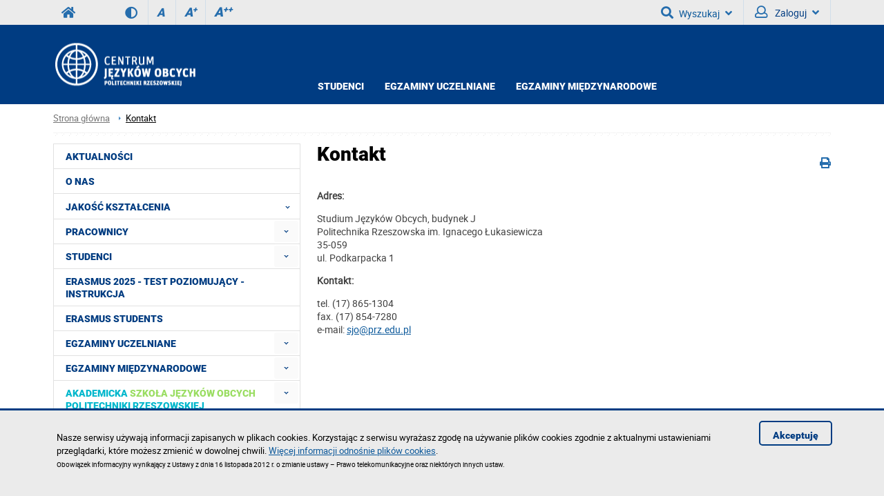

--- FILE ---
content_type: text/html; charset=utf-8
request_url: https://cjo.prz.edu.pl/kontakt
body_size: 8839
content:
<!DOCTYPE html><html lang="pl"><head>
    <title>Kontakt / Centrum Języków Obcych</title>    <meta http-equiv="Content-Type" content="text/html; charset=utf-8" />
<meta name="Keywords" content="" />
<meta name="Description" content="Strona cjo.prz.edu.pl to serwis internetowy Centrum Języków Obcych Politechniki Rzeszowskiej. Zawiera informacje o działalności CJO, ofercie kursów językowych, egzaminach oraz materiałach dydaktycznych. Umożliwia studentom i pracownikom uczelni dostęp do aktualności, regulaminów i harmonogramów zajęć." />
<meta name="robots" content="index,all,follow" />
<meta name="viewport" content="width=device-width, initial-scale=1.0" />
<meta name="deklaracja-dostępności" content="https://cjo.prz.edu.pl/deklaracja-dostepnosci" />        <link rel="stylesheet" type="text/css" href="/themes/wydzial/css/variant.standard.css?ver=9.73" />
<link rel="stylesheet" type="text/css" href="/themes/wydzial/css/1.transition.css?ver=9.73" />
<link rel="stylesheet" type="text/css" href="/themes/wydzial/css/2.style.css?ver=9.73" />
<link rel="stylesheet" type="text/css" href="/themes/wydzial/css/4.font-awesome.css?ver=9.73" />
<link rel="stylesheet" type="text/css" href="/themes/wydzial/css/42.fontawesome-all.css?ver=9.73" />
<link rel="stylesheet" type="text/css" href="/themes/wydzial/css/5.fontsRoboto.css?ver=9.73" />
<link rel="stylesheet" type="text/css" href="/themes/wydzial/css/7.normalize.css?ver=9.73" />
<link rel="stylesheet" type="text/css" href="/themes/wydzial/css/8.gallery.css?ver=9.73" />
<link rel="stylesheet" type="text/css" href="/themes/wydzial/css/9.jquery.treeview.css?ver=9.73" />
<link rel="stylesheet" type="text/css" href="/themes/wydzial/css/91.prz.css?ver=9.73" />
<link rel="stylesheet" type="text/css" href="/themes/prz/js/photo-sphere-viewer/dist/photo-sphere-viewer.css?ver=9.73" />
<link rel="stylesheet" type="text/css" href="/themes/prz/css/przstyle.css?ver=9.73" />
<link rel="stylesheet" type="text/css" href="/themes/wydzial/css/normal.css?ver=9.73" />
<link rel="stylesheet" type="text/css" href="/themes/wydzial/css/prznormal.css?ver=9.73" />
<link rel="stylesheet" type="text/css" href="/themes/wydzial/css/responsive.css?ver=9.73" />
<link rel="stylesheet" type="text/css" href="/themes/wydzial/css/przresponsive.css?ver=9.73" />
<link rel="icon" type="image/x-icon" href="/themes/wydzial/images/favicon.png?ver=9.73" />
<link rel="stylesheet" type="text/css" href="/themes/wydzial/css/print.css?ver=9.73" media="print" />
<link rel="stylesheet" type="text/css" href="/themes/wydzial/js/fancybox/jquery.fancybox-1.3.4.css?ver=9.73" />    <script type="text/javascript" src="/themes/wydzial/js/jquery-1.7.2.min.js?ver=9.73"></script>
<script type="text/javascript" src="/themes/prz/js/jsoff.prz.js?ver=9.73"></script>
<script type="text/javascript" src="/themes/wydzial/js/1.functions.js?ver=9.73"></script>
<script type="text/javascript" src="/themes/wydzial/js/2.popup.js?ver=9.73"></script>
<script type="text/javascript" src="/themes/wydzial/js/3.calendar.js?ver=9.73"></script>
<script type="text/javascript" src="/themes/wydzial/js/4.scripts.js?ver=9.73"></script>
<script type="text/javascript" src="/themes/wydzial/js/6.jquery.treeview.js?ver=9.73"></script>
<script type="text/javascript" src="/themes/wydzial/js/7.jq_plugins.js?ver=9.73"></script>
<script type="text/javascript" src="/themes/wydzial/js/91.prz.js?ver=9.73"></script>
<script type="text/javascript" src="/themes/prz/js/js.prz.js?ver=9.73"></script>
<script type="text/javascript" src="/themes/wydzial/js/form.js?ver=9.73"></script>        <script type="text/javascript">
var Lang = new Object();
var Link = new Object();
var Project = new Object();
Lang.openInNewTab = '(otwiera w nowej karcie)';
Project.theme = 'themes/wydzial/';
 $(document).ready(function () {  $("body").find("#bip").parent().attr("href", "http://bip.prz.edu.pl/");$("body").find(".biphref").attr("href", "http://bip.prz.edu.pl/");$("#footer a.structure").attr("href","/mapa-serwisu") }); 
</script>    <!-- HTML5 shim, for IE6-8 support of HTML5 elements -->
    <!--[if lt IE 9]>
      <script src="/themes/wydzial/js/html5shiv.js"></script>
    <![endif]-->

</head>
<body class="departament sjo">
<ul class="skipLinks">
    <li><a href="#skip_menu" class="skip">Przejdź do menu głównego</a></li> 
	<li><a href="#skip_content" class="skip">Przejdź do treści strony</a></li> 
	<li><a href="#skip_search" class="skip">Przejdź do wyszukiwarki</a></li> 
</ul>

    	<header>
	<h1 class="non-visual-access">Strona: Kontakt / Centrum Języków Obcych</h1>
    <div id="header" class="page">
        <div id="first" class="row">
            <div class="home">
                <div class="container">
                    <div id="menu-toggle"></div>
                    <a class="prz-logo" title="Serwis główny Politechniki Rzeszowskiej" href="https://w.prz.edu.pl"><i class="fa fa-home"></i></a>					<div class="wcag_controls">
					<a class="contrast contrast-style" href="javascript:void(0)" title="Wersja kontrastowa" data-style="contrast.css"><i class="fa fa-adjust"></i><!--Wersja kontrastowa--></a>
					<a class="contrast normal-style" href="javascript:void(0)" title="Wersja normalna" data-style="normal.css"><i class="fa fa-adjust"></i><!--Wersja normalna--></a>	
					<a href="javascript:void(0)" class="font-controls font-normal" title="Normalna">A<sup>&nbsp;</sup></a>
					<a href="javascript:void(0)" class="font-controls font-big" title="Większa">A<sup>+</sup></a>
					<a href="javascript:void(0)" class="font-controls font-bigger" title="Największa">A<sup>++</sup></a>
					</div>
					                    <div class="menu">
                                            </div>
                    <div class="panel">
                            <h2 class="headline">
                    Wyszukiwarka             
    </h2>
<a id="skip-search" tabindex="-1"></a>
<button id="search-ico" aria-expanded="false" aria-haspopup="true" aria-controls="search-ico-form" class="default"><i class="fa fa-search"></i>Wyszukaj<i class="fa fa-angle-down"></i></button><a id="search-ico-link" class="default" href="/wyszukiwarka"><i class="fa fa-search"></i>Wyszukaj</a>

<div id="search-ico-form" class="search-form  ">
    <form class="searchForm" action="/wyszukiwarka" method="GET" id="searchForm">

																		<input value="fhDANAfxFEewphHBkkBU8EBABKTHB2UlFaUnpUTFJIRXlPXx0gBlMyejRLFCJEVlZXC0cOfHVZQR4CLQpNDQtWeB4DRnVQFSlNL04JbElCSENKDgdoJwcWQhcnTQQbQ0VzVxsdIQ9ZNUA9Vx8kRFZMVwtKR2QsVDA9Ewg2eVwwIQIrFDYESAw8" id="VALIDATOR_38202" name="_VALIDATOR" type="hidden"/>			
		
	
				
					<div class="field text ">
				<label for="query">Szukaj<span class="required" title="Pole jest wymagane">*</span></label><input placeholder="wyszukaj w serwisie" aria-label="wyszukaj w serwisie" class="input search-query" name="query" id="query" value="" type="text" maxlength="64"/>			</div>
		
		
	
				
					<div class="field buttons submit-buttons ">
				<input class="submit" type="submit" value="Szukaj"/>			</div>
		
		
	
				
							
		
	
				
					<script type="text/javascript">
				//<![CDATA[
					
            var search_min_length = 3;
            var search_min_length_message = 'Minimalna liczba znaków: 3';
        
				//]]>
			</script>		
		
	
				
					
</form>

	
</div><div class="  block-content block-useraccount " id="block-16">
	<script type="text/javascript">
    $(document).ready(function () {
        var element = $(".block-useraccount").find(".login_error");
        if ((element.length)) {
            $("#user-ico").addClass("active");
            $(".block-useraccount").addClass("active");
            $(".form-useraccount-block").addClass("active");
        }

        $("#login_other_block").click(function () {
            $(".form-useraccount-block").toggleClass("active");
        });

        // validate signup form on keyup and submit
        $("#LoginForm").validate({
            rules: {
                login: "required",
                password: "required"
            },
            messages: {
                login: "Pole jest wymagane.",
                password: "Pole jest wymagane."
            }
        });
    });
</script>
    <a href="/cas/login/front?redirect=/kontakt" id="login_adfs" class="cas-button">
				<i class="fa fa-lock fa-2x"></i>
                <p>Centralna Usługa Uwierzytelniania CAS<br /><span>Konta studenckie i pracownicze PRz</span></p>
			</a>
        <p><a href="javascript:void(0)" id="login_other_block">Pozostali użytkownicy</a></p>
<div class="form-useraccount-block">
    <div class="form">
                <form class="form" action="https://cjo.prz.edu.pl/kontakt" method="post" autocomplete="off" id="LoginForm">

															<input value="U4Y2wvEH4rFGUOc3ZLaiBra28hIB4aPT81MRM7Iz0nKhYgMHJPaTxdFVske00rOTk4ZyhhExo2LnFtQmUiYmQ5F3FsKRo_ekYiQCFmAyYtJywlYWgHSGh5LXhIImt0LCocOHRyTmA2Wi9SOHBLKzkjOGQnKAtZTUtuOEtGKj5dXXRDGDkReA" id="VALIDATOR_30303" name="_VALIDATOR" type="hidden"/>			
		
	
				
					<div class="field text ">
				<label for="login">login<span class="required" title="Pole jest wymagane">*</span></label><input autocomplete="off" placeholder="Email" aria-label="Email" class="login-field" name="login" id="login" value="" type="text" maxlength="32"/>			</div>
		
		
	
				
					<div class="field password ">
				<label for="password">password<span class="required" title="Pole jest wymagane">*</span></label><input type="password" placeholder="Hasło" aria-label="Hasło" class="password-field" name="password" id="password" value="" maxlength="64"/>			</div>
		
		
	
				
					<div class="field buttons submit-buttons ">
				<input type="submit" value="Zaloguj"/>			</div>
		
		
	
				
					
</form>

	
        		            </div>
</div></div>                        <button id="user-ico" aria-expanded="false" aria-controls="block-8" class="default"><i class="far fa-user"></i>
                            Zaloguj<i class="fa fa-angle-down"></i>
                        </button><a id="user-ico-link" class="default" href="/konto-uzytkownika"><i class="far fa-user"></i>
                            Zaloguj</a></div>
                </div>
            </div>
        </div>
        <div id="secound" class="row">
            <div class="home">
                <div class="container">

                     <div id="logo" class="span4">
                        <a href="/" title="Strona główna">
                                                            <img class="logo_normal" alt="Strona główna" src="/thumb/pPcS4FGyhGWCIqcz4XFyt0InA3IUYcIyo,29/pl/core_settings/BAE9Ne1RBfAdl,cjo_header.png" />
                                                                                        <img class="logo_mobile" alt="Strona główna" src="/thumb/ZoZDsQDj1TTTc_ZisCAj5hN2UiNFMJNj8,29/pl/core_settings/BAE9Ne1RBfAdl,cjo_header.png" />
                                                    </a>
                    </div>
										                    <div id="menu2-toggle">MENU</div>
                    <div id="main-menu">
                        <div id="q-btn">X</div>
                        <div class="menu first">
	<div class="block-content">
		    <div class="nav-collapse collapse">
        <ul class="nav nav-list" role="menubar"><li  class="first" role="none"><a href="/studenci" >Studenci</a></li><li  role="none"><a href="/egzaminy-uczelniane" >Egzaminy uczelniane</a></li><li  class="last" role="none"><a href="/egzaminy-miedzynarodowe" >Egzaminy międzynarodowe</a></li></ul>    </div>
	</div>
</div>                    </div>
                </div>
            </div>
        </div>

    </div>
	</header>
    <div id="content">
        <div class="home">
            <div id="page-cont" class="container">
                <div class="bread-crumbs">
                    <ul class="breadcrumb">
			<li class="home"><a href="/" title="Strona główna">Strona główna</a></li>
		<li class="divider">/</li>
			
			
			
			<li class="active"><a href="/kontakt" title="Kontakt">Kontakt</a></li>
	</ul>
                </div>
                <div class="top-banner">
                                    </div>
                <div class="line-pattern light"></div>
				<div class="left-side scale">
                    <div class="menu menu-first">
	<div class="block-content">
		<div class="nav-collapse collapse">
	<ul class="nav nav-list" role="menubar" id="menu_0"><li  class="first" role="none"><a href="http://sjo.w.prz.edu.pl/aktualnosci"  role="menuitem">Aktualności</a></li><li  role="none"><a href="https://ifil-group-spaces.fra1.cdn.digitaloceanspaces.com/Prezentacja CJO 2023.pdf" target="_blank" role="menuitem">O NAS</a></li><li  class=" folder jsoff active" role="none"><button class="container_menu" aria-haspopup="true" aria-expanded="true" aria-controls="menu_93" role="menuitem">Jakość Kształcenia <span class="arrow "></span></button><ul class="treeview-menu jsoff" role="menu" id="menu_93"><li  class="first" role="none"><a href="https://cjo.prz.edu.pl/jakosc-ksztalcenia/polityka-jakosci-ksztalcenia-w-sjo"  role="menuitem">Polityka Jakości Kształcenia w CJO PRz</a></li><li  role="none"><a href="https://cjo.prz.edu.pl/jakosc-ksztalcenia/ksiega-jakosci-sjo"  role="menuitem">Księga Jakości CJO</a></li><li  role="none"><a href="https://cjo.prz.edu.pl/jakosc-ksztalcenia/zespol-sjo-ds-zapewniania-jakosci-ksztalcenia"  role="menuitem">Zespół CJO ds. Zapewniania Jakości Kształcenia</a></li><li  role="none"><a href="https://cjo.prz.edu.pl/jakosc-ksztalcenia/procedury"  role="menuitem">Procedury</a></li><li  class=" folder jsoff active" role="none"><a id="menuitem_105" class="haspopup" href="https://cjo.prz.edu.pl/jakosc-ksztalcenia/ankietyzacja"  role="menuitem">Ankietyzacja</a><button class="slide " aria-label="Rozwiń menu Ankietyzacja" aria-labelledby="menuitem_105" aria-haspopup="true" aria-expanded="true" aria-controls="menu_105" role="menuitem"></button><ul class="treeview-menu jsoff" role="menu" id="menu_105"><li class="first" role="none"><a href="https://cjo.prz.edu.pl/jakosc-ksztalcenia/ankietyzacja/wyniki-ankietyzacji-nauczycieli-cjo-prz-s-letni-2023-24"  role="menuitem">Wyniki ankietyzacji nauczycieli CJO PRz s. letni 2023-24</a></li><li role="none"><a href="https://cjo.prz.edu.pl/jakosc-ksztalcenia/ankietyzacja/wyniki-ankietyzacji-nauczycieli-cjo-prz-s-zimowy-2023-24"  role="menuitem">Wyniki ankietyzacji nauczycieli CJO PRz s. zimowy 2023-24</a></li><li role="none"><a href="https://cjo.prz.edu.pl/jakosc-ksztalcenia/ankietyzacja/wyniki-ankietyzacji-nauczycieli-cjo-prz-s-letni-2022-2023"  role="menuitem">Wyniki ankietyzacji nauczycieli CJO PRz s. letni 2022-2023</a></li><li role="none"><a href="https://cjo.prz.edu.pl/jakosc-ksztalcenia/ankietyzacja/wyniki-ankietyzacji-nauczycieli-cjo-prz-s-zimowy-2022-23"  role="menuitem">Wyniki ankietyzacji nauczycieli CJO PRz s. zimowy 2022_23</a></li><li role="none"><a href="https://cjo.prz.edu.pl/jakosc-ksztalcenia/ankietyzacja/wyniki-ankietyzacji-nauczycieli-cjo-prz-s-letni-2021-22"  role="menuitem">Wyniki ankietyzacji nauczycieli CJO PRz s. letni 2021_22</a></li><li role="none"><a href="https://cjo.prz.edu.pl/jakosc-ksztalcenia/ankietyzacja/wyniki-ankietyzacji-nauczycieli-cjo-prz-s-zimowy-2021-22"  role="menuitem">Wyniki ankietyzacji nauczycieli CJO PRz s. zimowy 2021_22</a></li><li role="none"><a href="https://cjo.prz.edu.pl/jakosc-ksztalcenia/ankietyzacja/ankietyzacja-sem-letni-r-ak-2020-2021"  role="menuitem">Ankietyzacja sem. letni r. ak. 2020/2021</a></li><li role="none"><a href="https://cjo.prz.edu.pl/jakosc-ksztalcenia/ankietyzacja/ankietyzacja-sem-zimowy-r-ak-2020-2021"  role="menuitem">Ankietyzacja sem. zimowy r. ak. 2020/2021</a></li><li role="none"><a href="https://cjo.prz.edu.pl/jakosc-ksztalcenia/ankietyzacja/ankietyzacja-sem-letni-r-ak-2019-2020"  role="menuitem">Ankietyzacja sem. letni r. ak. 2019/2020</a></li><li role="none"><a href="https://cjo.prz.edu.pl/jakosc-ksztalcenia/ankietyzacja/ankietyzacja-sem-zimowy-r-ak-2019-2020"  role="menuitem">Ankietyzacja sem. zimowy r. ak. 2019/2020</a></li><li role="none"><a href="https://cjo.prz.edu.pl/jakosc-ksztalcenia/ankietyzacja/ankietyzacja-sem-letni-2018-2019"  role="menuitem">Ankietyzacja sem. letni r. ak. 2018/2019</a></li><li role="none"><a href="https://cjo.prz.edu.pl/jakosc-ksztalcenia/ankietyzacja/ankietyzacja-sem-zimowy-r-ak-2018-2019"  role="menuitem">Ankietyzacja sem. zimowy r. ak. 2018/2019</a></li><li role="none"><a href="https://cjo.prz.edu.pl/jakosc-ksztalcenia/ankietyzacja/ankietyzacja-sem-letni-r-ak-2017-2018"  role="menuitem">Ankietyzacja sem. letni r. ak. 2017/2018</a></li><li role="none"><a href="https://cjo.prz.edu.pl/jakosc-ksztalcenia/ankietyzacja/ankietyzacja-sem-zimowy--r-ak-2017-2018"  role="menuitem">Ankietyzacja sem. zimowy, r. ak. 2017-2018</a></li><li role="none"><a href="https://cjo.prz.edu.pl/jakosc-ksztalcenia/ankietyzacja/ankietyzacja-sem-letni-r-ak-2016-2017"  role="menuitem">Ankietyzacja sem. letni r. ak. 2016-2017</a></li><li class="last" role="none"><a href="https://cjo.prz.edu.pl/jakosc-ksztalcenia/ankietyzacja/ankietyzacja-sem-zimowy--r-ak-2016-2017"  role="menuitem">Ankietyzacja sem. zimowy, r. ak. 2016-2017</a></li></ul></li><li  class="last" role="none"><a href="https://cjo.prz.edu.pl/jakosc-ksztalcenia/struktura-systemu-zapewniania-jakosci"  role="menuitem">Struktura Systemu Zapewniania Jakości</a></li></ul></li><li  class=" folder jsoff active" role="none"><a id="menuitem_3" class="haspopup" href="https://cjo.prz.edu.pl/pracownicy"  role="menuitem">Pracownicy</a><button class="slide " aria-label="Rozwiń menu Pracownicy" aria-labelledby="menuitem_3" aria-haspopup="true" aria-expanded="true" aria-controls="menu_3" role="menuitem"></button><ul class="treeview-menu jsoff" role="menu" id="menu_3"><li  class="first" role="none"><a href="https://cjo.prz.edu.pl/pracownicy/administracja"  role="menuitem">Administracja</a></li><li  role="none"><a href="https://cjo.prz.edu.pl/pracownicy/zespoly-jezykowe"  role="menuitem">Zespoły językowe</a></li><li  role="none"><a href="https://cjo.prz.edu.pl/pracownicy/sekcje-i-zakresy-zadan"  role="menuitem">Sekcje i zakresy zadań</a></li><li  class=" folder jsoff active" role="none"><a id="menuitem_4" class="haspopup" href="https://cjo.prz.edu.pl/pracownicy/dyzury-dydaktyczne"  role="menuitem">Dyżury dydaktyczne</a><button class="slide " aria-label="Rozwiń menu Dyżury dydaktyczne" aria-labelledby="menuitem_4" aria-haspopup="true" aria-expanded="true" aria-controls="menu_4" role="menuitem"></button><ul class="treeview-menu jsoff" role="menu" id="menu_4"><li class="first" role="none"><a href="https://cjo.prz.edu.pl/pracownicy/dyzury-dydaktyczne/konsultacje-pracownikow-w-semestrze-zimowym-2025-2026"  role="menuitem">Konsultacje pracowników w semestrze zimowym 2025/2026</a></li><li class="last" role="none"><a href="https://cjo.prz.edu.pl/pracownicy/dyzury-dydaktyczne/konsultacje-pracownikow-na-studiach-niestacjonarnych-sem-zimowy-2025-2026"  role="menuitem">Konsultacje pracowników na studiach niestacjonarnych sem. zimowy 2025/2026</a></li></ul></li><li  role="none"><a href="https://cjo.prz.edu.pl/pracownicy/korekta-streszczen-prac-dyplomowych"  role="menuitem">Korekta streszczeń prac dyplomowych</a></li><li  class="last folder jsoff active" role="none"><a id="menuitem_7" class="haspopup" href="https://cjo.prz.edu.pl/pracownicy/publikacje"  role="menuitem">Publikacje</a><button class="slide " aria-label="Rozwiń menu Publikacje" aria-labelledby="menuitem_7" aria-haspopup="true" aria-expanded="true" aria-controls="menu_7" role="menuitem"></button><ul class="treeview-menu jsoff" role="menu" id="menu_7"><li class="first" role="none"><a href="https://cjo.prz.edu.pl/pracownicy/publikacje/english-for-aviation-engineering"  role="menuitem">English for Aviation Engineering</a></li><li role="none"><a href="https://cjo.prz.edu.pl/pracownicy/publikacje/testy-egzaminacyjne-z-jezykow-obcych"  role="menuitem">Testy egzaminacyjne z języków obcych</a></li><li role="none"><a href="https://cjo.prz.edu.pl/pracownicy/publikacje/hello-grammar"  role="menuitem">Hello Grammar!</a></li><li class="last" role="none"><a href="https://cjo.prz.edu.pl/pracownicy/publikacje/expect-the-unexpected---english-for-pilots-and-atcos"  role="menuitem">Expect the Unexpected - English for pilots and ATCOs</a></li></ul></li></ul></li><li  class=" folder jsoff active" role="none"><a id="menuitem_13" class="haspopup" href="https://cjo.prz.edu.pl/studenci"  role="menuitem">Studenci</a><button class="slide " aria-label="Rozwiń menu Studenci" aria-labelledby="menuitem_13" aria-haspopup="true" aria-expanded="true" aria-controls="menu_13" role="menuitem"></button><ul class="treeview-menu jsoff" role="menu" id="menu_13"><li  class="first" role="none"><a href="https://cjo.prz.edu.pl/studenci/wybor-jezyka-obcego-na-studiach-uzupelniajacych"  role="menuitem">Wybór języka obcego na studiach uzupełniających</a></li><li  role="none"><a href="https://cjo.prz.edu.pl/studenci/wzor-podania"  role="menuitem">Wzór podania</a></li><li  role="none"><a href="https://cjo.prz.edu.pl/studenci/zapisy-na-olimpiade-z-jezyka-angielskiego"  role="menuitem">Zapisy na olimpiadę z języka angielskiego</a></li><li  role="none"><a href="https://cjo.prz.edu.pl/studenci/olimpiada-z-jezyka-niemieckiego"  role="menuitem">Zapisy na olimpiadę z języka niemieckiego</a></li><li  class="last" role="none"><a href="https://cjo.prz.edu.pl/studenci/zapisy-na-politalks"  role="menuitem">Zapisy na POLITALKS</a></li></ul></li><li  role="none"><a href="https://cjo.prz.edu.pl/erasmus-2025---test-poziomujacy---instrukcja"  role="menuitem">Erasmus 2025 - Test poziomujący - Instrukcja</a></li><li  role="none"><a href="https://cjo.prz.edu.pl/erasmus-students"  role="menuitem">Erasmus students</a></li><li  class=" folder jsoff active" role="none"><a id="menuitem_45" class="haspopup" href="https://cjo.prz.edu.pl/egzaminy-uczelniane"  role="menuitem">Egzaminy uczelniane</a><button class="slide " aria-label="Rozwiń menu Egzaminy uczelniane" aria-labelledby="menuitem_45" aria-haspopup="true" aria-expanded="true" aria-controls="menu_45" role="menuitem"></button><ul class="treeview-menu jsoff" role="menu" id="menu_45"><li  class="first folder jsoff active" role="none"><a id="menuitem_46" class="haspopup" href="https://cjo.prz.edu.pl/egzaminy-uczelniane/lektoratowe"  role="menuitem">Lektoratowe</a><button class="slide " aria-label="Rozwiń menu Lektoratowe" aria-labelledby="menuitem_46" aria-haspopup="true" aria-expanded="true" aria-controls="menu_46" role="menuitem"></button><ul class="treeview-menu jsoff" role="menu" id="menu_46"><li class="first" role="none"><a href="https://cjo.prz.edu.pl/egzaminy-uczelniane/lektoratowe/przykladowe-arkusze-egzaminacyjne"  role="menuitem">Przykładowe arkusze egzaminacyjne</a></li><li class="last folder jsoff active" role="none"><a id="menuitem_188" class="haspopup" href="https://cjo.prz.edu.pl/egzaminy-uczelniane/lektoratowe/statystyka-zdawalnosci-egzaminow"  role="menuitem">Statystyka zdawalności egzaminów</a><button class="slide " aria-label="Rozwiń menu Statystyka zdawalności egzaminów" aria-labelledby="menuitem_188" aria-haspopup="true" aria-expanded="true" aria-controls="menu_188" role="menuitem"></button><ul class="treeview-menu jsoff" role="menu" id="menu_188"><li class="first" role="none"><a href="https://cjo.prz.edu.pl/egzaminy-uczelniane/lektoratowe/statystyka-zdawalnosci-egzaminow/statystyka-zdawalnosci-egzaminow-lektoratowych-cjo-prz-s-letni-2023-24"  role="menuitem">Statystyka zdawalności egzaminów lektoratowych CJO PRz s. letni 2023-24</a></li><li role="none"><a href="https://cjo.prz.edu.pl/egzaminy-uczelniane/lektoratowe/statystyka-zdawalnosci-egzaminow/statystyka-zdawalnosci-egzaminow-lektoratowych-cjo-prz-2022-23"  role="menuitem">Statystyka zdawalności egzaminów lektoratowych CJO PRz 2022-23</a></li><li class="last" role="none"><a href="https://cjo.prz.edu.pl/egzaminy-uczelniane/lektoratowe/statystyka-zdawalnosci-egzaminow/statystyka-zdawalnosci-egzaminow-lektoratowych-cjo-prz-2021-22"  role="menuitem">Statystyka zdawalności egzaminów lektoratowych CJO PRz 2021_22</a></li></ul></li></ul></li><li  role="none"><a href="https://cjo.prz.edu.pl/egzaminy-uczelniane/pilotaz"  role="menuitem">Pilotaż</a></li><li  role="none"><a href="https://cjo.prz.edu.pl/egzaminy-uczelniane/egzamin-w-przewodzie-doktorskim"  role="menuitem">Egzamin w przewodzie doktorskim</a></li><li  class="last folder jsoff active" role="none"><a id="menuitem_52" class="haspopup" href="https://cjo.prz.edu.pl/egzaminy-uczelniane/stypendia--praktyki"  role="menuitem">Stypendia, praktyki</a><button class="slide " aria-label="Rozwiń menu Stypendia, praktyki" aria-labelledby="menuitem_52" aria-haspopup="true" aria-expanded="true" aria-controls="menu_52" role="menuitem"></button><ul class="treeview-menu jsoff" role="menu" id="menu_52"><li class="first" role="none"><a href="https://cjo.prz.edu.pl/egzaminy-uczelniane/stypendia--praktyki/erasmus"  role="menuitem">ERASMUS</a></li><li role="none"><a href="https://cjo.prz.edu.pl/egzaminy-uczelniane/stypendia--praktyki/iaeste"  role="menuitem">IAESTE</a></li><li class="last" role="none"><a href="https://cjo.prz.edu.pl/egzaminy-uczelniane/stypendia--praktyki/leonardo-da-vinci"  role="menuitem">Leonardo da Vinci</a></li></ul></li></ul></li><li  class=" folder jsoff active" role="none"><a id="menuitem_56" class="haspopup" href="https://cjo.prz.edu.pl/egzaminy-miedzynarodowe"  role="menuitem">Egzaminy międzynarodowe</a><button class="slide " aria-label="Rozwiń menu Egzaminy międzynarodowe" aria-labelledby="menuitem_56" aria-haspopup="true" aria-expanded="true" aria-controls="menu_56" role="menuitem"></button><ul class="treeview-menu jsoff" role="menu" id="menu_56"><li  class="first folder jsoff active" role="none"><a id="menuitem_57" class="haspopup" href="https://cjo.prz.edu.pl/egzaminy-miedzynarodowe/delf-dalf"  role="menuitem">DELF/DALF</a><button class="slide " aria-label="Rozwiń menu DELF/DALF" aria-labelledby="menuitem_57" aria-haspopup="true" aria-expanded="true" aria-controls="menu_57" role="menuitem"></button><ul class="treeview-menu jsoff" role="menu" id="menu_57"><li class="first" role="none"><a href="https://cjo.prz.edu.pl/egzaminy-miedzynarodowe/delf-dalf/formularz-zgloszeniowy"  role="menuitem">Formularz zgłoszeniowy</a></li></ul></li><li  class=" folder jsoff active" role="none"><a id="menuitem_58" class="haspopup" href="https://cjo.prz.edu.pl/egzaminy-miedzynarodowe/goethe-institut"  role="menuitem">Goethe-Institut</a><button class="slide " aria-label="Rozwiń menu Goethe-Institut" aria-labelledby="menuitem_58" aria-haspopup="true" aria-expanded="true" aria-controls="menu_58" role="menuitem"></button><ul class="treeview-menu jsoff" role="menu" id="menu_58"><li class="first folder jsoff active" role="none"><a id="menuitem_59" class="haspopup" href="https://cjo.prz.edu.pl/egzaminy-miedzynarodowe/goethe-institut/egzaminy"  role="menuitem">Egzaminy</a><button class="slide " aria-label="Rozwiń menu Egzaminy" aria-labelledby="menuitem_59" aria-haspopup="true" aria-expanded="true" aria-controls="menu_59" role="menuitem"></button><ul class="treeview-menu jsoff" role="menu" id="menu_59"><li class="first" role="none"><a href="https://cjo.prz.edu.pl/egzaminy-miedzynarodowe/goethe-institut/egzaminy/1-opis-i-przykladowe-testy"  role="menuitem">1. Opis i przykładowe testy</a></li><li role="none"><a href="https://cjo.prz.edu.pl/egzaminy-miedzynarodowe/goethe-institut/egzaminy/2-terminy-i-oplaty"  role="menuitem">2. Terminy i opłaty</a></li><li class="last" role="none"><a href="https://cjo.prz.edu.pl/egzaminy-miedzynarodowe/goethe-institut/egzaminy/3-formularz-zgloszeniowy"  role="menuitem">3. Formularz zgłoszeniowy</a></li></ul></li><li role="none"><a href="https://cjo.prz.edu.pl/egzaminy-miedzynarodowe/goethe-institut/projekty-pasch-i-deutsch-plus"  role="menuitem">Projekty Pasch i Deutsch Plus</a></li><li class=" folder jsoff active" role="none"><a id="menuitem_63" class="haspopup" href="https://cjo.prz.edu.pl/egzaminy-miedzynarodowe/goethe-institut/kursy"  role="menuitem">Kursy</a><button class="slide " aria-label="Rozwiń menu Kursy" aria-labelledby="menuitem_63" aria-haspopup="true" aria-expanded="true" aria-controls="menu_63" role="menuitem"></button><ul class="treeview-menu jsoff" role="menu" id="menu_63"><li class="first" role="none"><a href="https://cjo.prz.edu.pl/egzaminy-miedzynarodowe/goethe-institut/kursy/terminy-i-oplaty"  role="menuitem">Terminy i opłaty</a></li></ul></li><li class="last" role="none"><a href="https://cjo.prz.edu.pl/egzaminy-miedzynarodowe/goethe-institut/o-nas"  role="menuitem">O nas</a></li></ul></li><li  role="none"><a href="https://cjo.prz.edu.pl/egzaminy-miedzynarodowe/tfi"  role="menuitem">TFI</a></li><li  class=" folder jsoff active" role="none"><a id="menuitem_66" class="haspopup" href="https://cjo.prz.edu.pl/egzaminy-miedzynarodowe/toeic"  role="menuitem">TOEIC</a><button class="slide " aria-label="Rozwiń menu TOEIC" aria-labelledby="menuitem_66" aria-haspopup="true" aria-expanded="true" aria-controls="menu_66" role="menuitem"></button><ul class="treeview-menu jsoff" role="menu" id="menu_66"><li class="first" role="none"><a href="https://cjo.prz.edu.pl/egzaminy-miedzynarodowe/toeic/toeic-dla-osob-niebedacych-studentami-prz"  role="menuitem">TOEIC dla osób niebędących studentami PRz</a></li><li class="last folder jsoff active" role="none"><a id="menuitem_103" class="haspopup" href="https://cjo.prz.edu.pl/egzaminy-miedzynarodowe/toeic/zapisy-na-toeic-7062019"  role="menuitem">Zapisy na TOEIC (Tylko dla PRz)</a><button class="slide " aria-label="Rozwiń menu Zapisy na TOEIC (Tylko dla PRz)" aria-labelledby="menuitem_103" aria-haspopup="true" aria-expanded="true" aria-controls="menu_103" role="menuitem"></button><ul class="treeview-menu jsoff" role="menu" id="menu_103"><li class="first" role="none"><a href="https://cjo.prz.edu.pl/egzaminy-miedzynarodowe/toeic/zapisy-na-toeic-7062019/formularz-zgody---dla-zdajacych"  role="menuitem">FORMULARZ ZGODY - DLA ZDAJĄCYCH</a></li></ul></li></ul></li><li  role="none"><a href="https://cjo.prz.edu.pl/egzaminy-miedzynarodowe/widaf"  role="menuitem">WiDaF</a></li><li  class="last" role="none"><a href="https://cjo.prz.edu.pl/egzaminy-miedzynarodowe/british-council-cambridge-english"  role="menuitem">British Council Cambridge English</a></li></ul></li><li  class=" folder jsoff active" role="none"><a id="menuitem_73" class="haspopup" href="https://cjo.prz.edu.pl/asjoprz"  role="menuitem"><span class="asjo-a">Akademicka</span> <span class="asjo-b">Szkoła Języków Obcych</span> <span class="asjo-a">Politechniki Rzeszowskiej</span></a><button class="slide " aria-label="Rozwiń menu Akademicka Szkoła Języków Obcych Politechniki Rzeszowskiej" aria-labelledby="menuitem_73" aria-haspopup="true" aria-expanded="true" aria-controls="menu_73" role="menuitem"></button><ul class="treeview-menu jsoff" role="menu" id="menu_73"><li  class="first" role="none"><a href="https://cjo.prz.edu.pl/asjoprz/zapisy-na-kursy-jezykowe"  role="menuitem">Zapisy na kursy językowe.</a></li><li  class="last" role="none"><a href="https://cjo.prz.edu.pl/asjoprz/zapisy-na-kurs-jezyka-japonskiego"  role="menuitem">Zapisy na kurs języka japońskiego</a></li></ul></li><li  class=" folder jsoff active" role="none"><a id="menuitem_114" class="haspopup" href="https://cjo.prz.edu.pl/konferencje"  role="menuitem">Konferencje i szkolenia</a><button class="slide " aria-label="Rozwiń menu Konferencje i szkolenia" aria-labelledby="menuitem_114" aria-haspopup="true" aria-expanded="true" aria-controls="menu_114" role="menuitem"></button><ul class="treeview-menu jsoff" role="menu" id="menu_114"><li  class="first" role="none"><a href="https://cjo.prz.edu.pl/konferencje/warszawa-9112019-psychologia-w-edukacji"  role="menuitem">Warszawa 9.11.2019 Psychologia w edukacji</a></li><li  role="none"><a href="https://cjo.prz.edu.pl/konferencje/krakow-7122019"  role="menuitem">Kraków 7.12.2019</a></li><li  role="none"><a href="https://cjo.prz.edu.pl/konferencje/v-europejski-kongres-jezykowy"  role="menuitem">V Europejski Kongres Językowy</a></li><li  role="none"><a href="https://cjo.prz.edu.pl/konferencje/jezyk-angielski-w-lotnictwie"  role="menuitem">Język Angielski w Lotnictwie 8-10 maja,2019 Japonia</a></li><li  role="none"><a href="https://cjo.prz.edu.pl/konferencje/goethe-institut-warszawa-12042019-r"  role="menuitem">Goethe – Institut Warszawa 12.04.2019 r.</a></li><li  role="none"><a href="https://cjo.prz.edu.pl/konferencje/optymalizacja-nauczania-jezykow-obcych-kierunki--aspekty--wyzwania"  role="menuitem">Optymalizacja nauczania języków obcych – kierunki, aspekty, wyzwania</a></li><li  role="none"><a href="https://cjo.prz.edu.pl/konferencje/malaga--hiszpania-w-ramach-programu-erasmus-plus-2018-2019"  role="menuitem">Malaga, Hiszpania w ramach programu Erasmus plus 2018/2019</a></li><li  role="none"><a href="https://cjo.prz.edu.pl/konferencje/edukonferencja-24112018"  role="menuitem">Edukonferencja 24.11.2018</a></li><li  role="none"><a href="https://cjo.prz.edu.pl/konferencje/konferencja"  role="menuitem">Konferencja na Politechnice Łódzkiej 21-22 września 2018 r.</a></li><li  role="none"><a href="https://cjo.prz.edu.pl/konferencje/szkolenie-lektorow-w-terminologii-lotniczej-w-plymouth"  role="menuitem">Szkolenie lektorów w terminologii lotniczej w Plymouth</a></li><li  role="none"><a href="https://cjo.prz.edu.pl/konferencje/westschsische-hochschule-zwickau-3-9-czerwca-2018"  role="menuitem">Westsächsische Hochschule Zwickau 3-9 czerwca 2018</a></li><li  role="none"><a href="https://cjo.prz.edu.pl/konferencje/konferencja-w-warszawie-23-marca-2018"  role="menuitem">Konferencja w Warszawie 23 marca 2018</a></li><li  role="none"><a href="https://cjo.prz.edu.pl/konferencje/ogolnopolski-kongres-nauczycieli-jezyka-angielskiego-w-warszawie"  role="menuitem">Ogólnopolski Kongres Nauczycieli Języka Angielskiego w Warszawie</a></li><li  role="none"><a href="https://cjo.prz.edu.pl/konferencje/konferencja-goethe--institut-warszawa-luty-2018"  role="menuitem">Konferencja Goethe- Institut Warszawa luty 2018</a></li><li  role="none"><a href="https://cjo.prz.edu.pl/konferencje/konferencja-w-warszawie-dotyczaca-egzaminow-toeic"  role="menuitem">Konferencja w Warszawie dotycząca egzaminów TOEIC</a></li><li  role="none"><a href="https://cjo.prz.edu.pl/konferencje/szkolenie-dla-nauczycieli-j-niemieckiego-w-sjo"  role="menuitem">Szkolenie dla nauczycieli j. niemieckiego w SJO (11.12.2017)</a></li><li  role="none"><a href="https://cjo.prz.edu.pl/konferencje/konferencja-w-warszawie"  role="menuitem">Konferencja w Warszawie (25.11.2017)</a></li><li  role="none"><a href="https://cjo.prz.edu.pl/konferencje/konferencja-w-poznaniu-17-18-listopada-2017"  role="menuitem">Konferencja w Poznaniu (17-18.11. 2017)</a></li><li  role="none"><a href="https://cjo.prz.edu.pl/konferencje/konferencja-w-krakowie-19012017"  role="menuitem">Konferencja w Krakowie (19.09.2017)</a></li><li  role="none"><a href="https://cjo.prz.edu.pl/konferencje/ladowarka---szkolenie-dla-lektorow-sjo"  role="menuitem">Ładowarka - szkolenie dla lektorów SJO wrzesień 2017</a></li><li  class="last" role="none"><a href="https://cjo.prz.edu.pl/konferencje/wizyta-delegacji-niemieckiej-27-28102016-r"  role="menuitem">Wizyta delegacji niemieckiej (27-28.10.2016)</a></li></ul></li><li  class="last active" role="none"><a href="https://cjo.prz.edu.pl/kontakt"  role="menuitem">Kontakt</a></li></ul></div>
	</div>
</div>                </div>
                <div class="right-side scale">
				<a id="skip_content"></a>
                    <div id="module-description-content" class="module-content clearfix">
    <div class="controls">
    	<i class="fa fa-print" onclick="window.print()"></i>
            </div><h2 class="page-title">Kontakt</h2><div class="news single">
                <div class="info clearfix">
        <div class="text"><p><strong>Adres:<br /></strong></p>
<p>Studium Języków Obcych, budynek J<br />Politechnika Rzeszowska im. Ignacego Łukasiewicza<br />35-059<br />ul. Podkarpacka 1</p>
<p><strong>Kontakt:</strong></p>
<p>tel. (17) 865-1304<br />fax. (17) 854-7280<br />e-mail: <a href="mailto:sjo@prz.edu.pl">sjo@prz.edu.pl</a></p>
<p><iframe width="600" height="450" style="border: 0;" src="https://www.google.com/maps/embed?pb=!1m18!1m12!1m3!1d2563.5492474887164!2d21.97841711509894!3d50.01980322618278!2m3!1f0!2f0!3f0!3m2!1i1024!2i768!4f13.1!3m3!1m2!1s0x473cfbb6ccee9585%3A0xf29c39f023e66589!2sPodkarpacka+1%2C+Rzesz%C3%B3w!5e0!3m2!1spl!2spl!4v1511367769655" frameborder="0" allowfullscreen="allowfullscreen"></iframe></p>
<p></p></div>
            </div>
    </div></div>
                </div>
                <div class="top-banner">
                                    </div>
            </div>
        </div>
    </div>
	<footer>
    <div id="footer" class="page">
        <div class="home">
            <div class="container">
                                    <div class="socials-icons">
                                                    <div class="ico facebook">
                                <span class="title">Facebook</span>
                                <a href="https://pl-pl.facebook.com/PRz.SJO" target="blanck"><i class="fab fa-facebook-f fa-2x"></i></a>
                            </div>
                                                                                                                                                                                            </div>
                                                                                            </div>
        </div>
        <div id="both" class="scale">
            <div class="home">
                <div class="container">
                    <div class="block-footer"><p>Centrum Języków Obcych<br />ul. Podkarpacka 1<br />35-059 Rzeszów</p><p>tel.: +48 17 865 13 04<br />fax: +48 17 854 72 80<br />e-mail: <a href="mailto:cjo@prz.edu.pl">cjo@prz.edu.pl</a></p><p><a class="structure" href="/mapa-strony">Mapa serwisu<br /></a>
        <a href="/deklaracja-dostepnosci">Deklaracja dostępności</a><br />
        <a class="cookiehref" href="https://w.prz.edu.pl/polityka-prywatnosci">Polityka prywatności</a><br />
        <a class="submit-bug" href="https://helpdesk.prz.edu.pl/zglos-blad-na-stronie">Zgłoś błąd na stronie</a></p><p><a class="biphref" href="http://bip.prz.edu.pl/"><img class="bip_normal" src="/themes/prz/images/bip-img_n.png" alt="Biuletyn Informacji Publicznej Politechniki Rzeszowskiej" /></a><a class="migam" href="https://tlumacz.migam.org/politechnika_rzeszowska"><img src="/themes/prz/images/migam-rece.png" alt="Tłumacz Migam" /></a></p></div>                                    </div>
            </div>
        </div>
    </div>
	</footer>
            <div class="info_c_box" id="info_c_box">
        <div class="container">
            <div class="row">
                <div class="span10">
                <p><span style="font-size: small;">Nasze serwisy używają informacji zapisanych w plikach cookies. Korzystając z serwisu wyrażasz zgodę na używanie plików cookies zgodnie z aktualnymi ustawieniami przeglądarki, które możesz zmienić w dowolnej chwili. <a href="http://w.prz.edu.pl/polityka-prywatnosci#cookies">Więcej informacji odnośnie plików cookies</a>.</span><br /> <span style="font-size: x-small;">Obowiązek informacyjny wynikający z Ustawy z dnia 16 listopada 2012 r. o zmianie ustawy &ndash; Prawo telekomunikacyjne oraz niektórych innych ustaw.</span></p>                </div>
                <button id="close_c" class="span2">
                    Akceptuję                </button>
            </div>
        </div>
    </div>
    <!-- Matomo -->
<script type="text/javascript">
  var _paq = window._paq = window._paq || [];
  /* tracker methods like "setCustomDimension" should be called before "trackPageView" */
  _paq.push(['trackPageView']);
  _paq.push(['enableLinkTracking']);
  (function() {
    var u="//piwik.prz.edu.pl/";
    _paq.push(['setTrackerUrl', u+'piwik.php']);
    _paq.push(['setSiteId', '107']);
    var d=document, g=d.createElement('script'), s=d.getElementsByTagName('script')[0];
    g.type='text/javascript'; g.async=true; g.src=u+'piwik.js'; s.parentNode.insertBefore(g,s);
  })();
</script>
<!-- End Matomo Code -->
</body>
</html>
